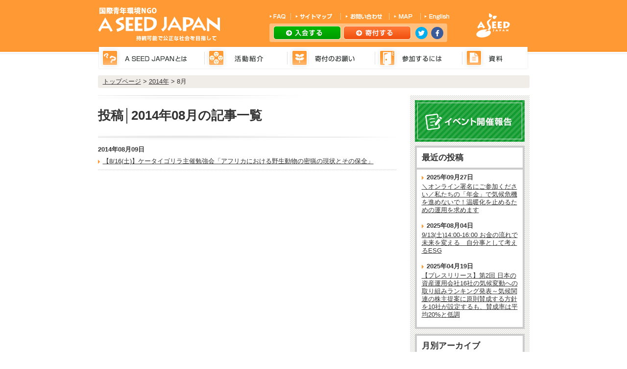

--- FILE ---
content_type: text/html; charset=UTF-8
request_url: https://www.aseed.org/date/2014/08/
body_size: 30558
content:
<!DOCTYPE html PUBLIC "-//W3C//DTD XHTML 1.0 Transitional//EN" "http://www.w3.org/TR/xhtml1/DTD/xhtml1-transitional.dtd">
<html xmlns="http://www.w3.org/1999/xhtml" xml:lang="ja" lang="ja">
<head>

<!-- Google Tag Manager -->
<script>(function(w,d,s,l,i){w[l]=w[l]||[];w[l].push({'gtm.start':
new Date().getTime(),event:'gtm.js'});var f=d.getElementsByTagName(s)[0],
j=d.createElement(s),dl=l!='dataLayer'?'&l='+l:'';j.async=true;j.src=
'https://www.googletagmanager.com/gtm.js?id='+i+dl;f.parentNode.insertBefore(j,f);
})(window,document,'script','dataLayer','GTM-KG3RWHX');</script>
<!-- End Google Tag Manager -->

<meta http-equiv="Content-Type" content="text/html; charset=utf-8" />


<meta name="description" content="A SEED JAPAN(Action for Solidarity, Equality, Environment and Development/青年による環境と開発と協力と平等のための国際行動）は、1991年10月に設立された日本の青年による国際環境NGO（非政府・非営利組織）です。" />
<meta name="keywords" content="A SEED JAPAN,アシードジャパン,国際青年環境NGO,エシカルメタルプロジェクト,STOP水銀輸出プロジェクト,ケータイゴリラ,水源WATCHプロジェクト,エコ貯金プロジェクト,ごみゼロナビゲーション,生物多様性の利用をフェアに！プロジェクト,生物多様性の損失をゼロに！プロジェクト,メディアCSRプロジェクト" />
<meta http-equiv="Content-Style-Type" content="text/css" />
<meta http-equiv="Content-Script-Type" content="text/javascript" />
<meta name="robots" content="noydir" />
<meta name="robots" content="noodp" />
<title>8月, 2014 | 国際青年環境NGO A SEED JAPAN</title>
<link rel="start" href="/" />
<link rel="index" href="/site-map/" />
<link rel="stylesheet" type="text/css" href="https://www.aseed.org/wp/wp-content/themes/aseed/style.css" />
<link rel="stylesheet" type="text/css" href="https://www.aseed.org/wp/wp-content/themes/aseed/css/base.css" />

	<!-- Begin JavaScript dropdown-->
	<link rel="stylesheet" href="https://www.aseed.org/wp/wp-content/themes/aseed/css/dropdown/style.css" type="text/css" media="screen, projection"/>
	<!--[if lte IE 7]>
        <link rel="stylesheet" type="text/css" href="css/dropdown/ie.css" media="screen" />
    <![endif]-->

	<script type="text/javascript" language="javascript" src="https://www.aseed.org/wp/wp-content/themes/aseed/js/dropdown/jquery.dropdownPlain.js"></script>
	<!-- End JavaScript -->




<!-- /wp_head -->
<script type="text/javascript">

  var _gaq = _gaq || [];
  _gaq.push(['_setAccount', 'UA-1705999-1']);
  _gaq.push(['_trackPageview']);

  (function() {
    var ga = document.createElement('script'); ga.type = 'text/javascript'; ga.async = true;
    ga.src = ('https:' == document.location.protocol ? 'https://ssl' : 'http://www') + '.google-analytics.com/ga.js';
    var s = document.getElementsByTagName('script')[0]; s.parentNode.insertBefore(ga, s);
  })();

</script>

<!-- All in One SEO Pack 2.8 by Michael Torbert of Semper Fi Web Design[1276,1317] -->
<meta name="robots" content="noindex,follow" />

<link rel="canonical" href="https://www.aseed.org/date/2014/08/" />
<!-- /all in one seo pack -->
<link rel='dns-prefetch' href='//s.w.org' />
		<script type="text/javascript">
			window._wpemojiSettings = {"baseUrl":"https:\/\/s.w.org\/images\/core\/emoji\/2.4\/72x72\/","ext":".png","svgUrl":"https:\/\/s.w.org\/images\/core\/emoji\/2.4\/svg\/","svgExt":".svg","source":{"concatemoji":"https:\/\/www.aseed.org\/wp\/wp-includes\/js\/wp-emoji-release.min.js?ver=4.9.3"}};
			!function(a,b,c){function d(a,b){var c=String.fromCharCode;l.clearRect(0,0,k.width,k.height),l.fillText(c.apply(this,a),0,0);var d=k.toDataURL();l.clearRect(0,0,k.width,k.height),l.fillText(c.apply(this,b),0,0);var e=k.toDataURL();return d===e}function e(a){var b;if(!l||!l.fillText)return!1;switch(l.textBaseline="top",l.font="600 32px Arial",a){case"flag":return!(b=d([55356,56826,55356,56819],[55356,56826,8203,55356,56819]))&&(b=d([55356,57332,56128,56423,56128,56418,56128,56421,56128,56430,56128,56423,56128,56447],[55356,57332,8203,56128,56423,8203,56128,56418,8203,56128,56421,8203,56128,56430,8203,56128,56423,8203,56128,56447]),!b);case"emoji":return b=d([55357,56692,8205,9792,65039],[55357,56692,8203,9792,65039]),!b}return!1}function f(a){var c=b.createElement("script");c.src=a,c.defer=c.type="text/javascript",b.getElementsByTagName("head")[0].appendChild(c)}var g,h,i,j,k=b.createElement("canvas"),l=k.getContext&&k.getContext("2d");for(j=Array("flag","emoji"),c.supports={everything:!0,everythingExceptFlag:!0},i=0;i<j.length;i++)c.supports[j[i]]=e(j[i]),c.supports.everything=c.supports.everything&&c.supports[j[i]],"flag"!==j[i]&&(c.supports.everythingExceptFlag=c.supports.everythingExceptFlag&&c.supports[j[i]]);c.supports.everythingExceptFlag=c.supports.everythingExceptFlag&&!c.supports.flag,c.DOMReady=!1,c.readyCallback=function(){c.DOMReady=!0},c.supports.everything||(h=function(){c.readyCallback()},b.addEventListener?(b.addEventListener("DOMContentLoaded",h,!1),a.addEventListener("load",h,!1)):(a.attachEvent("onload",h),b.attachEvent("onreadystatechange",function(){"complete"===b.readyState&&c.readyCallback()})),g=c.source||{},g.concatemoji?f(g.concatemoji):g.wpemoji&&g.twemoji&&(f(g.twemoji),f(g.wpemoji)))}(window,document,window._wpemojiSettings);
		</script>
		<style type="text/css">
img.wp-smiley,
img.emoji {
	display: inline !important;
	border: none !important;
	box-shadow: none !important;
	height: 1em !important;
	width: 1em !important;
	margin: 0 .07em !important;
	vertical-align: -0.1em !important;
	background: none !important;
	padding: 0 !important;
}
</style>
<link rel='stylesheet' id='contact-form-7-css'  href='https://www.aseed.org/wp/wp-content/plugins/contact-form-7/includes/css/styles.css?ver=4.9.2' type='text/css' media='all' />
<link rel='stylesheet' id='wp-pagenavi-css'  href='https://www.aseed.org/wp/wp-content/plugins/wp-pagenavi/pagenavi-css.css?ver=2.70' type='text/css' media='all' />
<script type='text/javascript' src='https://www.aseed.org/wp/wp-includes/js/jquery/jquery.js?ver=1.12.4'></script>
<script type='text/javascript' src='https://www.aseed.org/wp/wp-includes/js/jquery/jquery-migrate.min.js?ver=1.4.1'></script>
<link rel='https://api.w.org/' href='https://www.aseed.org/wp-json/' />
<link rel="EditURI" type="application/rsd+xml" title="RSD" href="https://www.aseed.org/wp/xmlrpc.php?rsd" />
<link rel="wlwmanifest" type="application/wlwmanifest+xml" href="https://www.aseed.org/wp/wp-includes/wlwmanifest.xml" /> 
<meta name="generator" content="WordPress 4.9.3" />
<!-- BEGIN: WP Social Bookmarking Light -->
<script type="text/javascript" src="http://connect.facebook.net/ja_JP/all.js#xfbml=1"></script>
<style type="text/css">
div.wp_social_bookmarking_light{border:0 !important;padding:0px 0 20px 0 !important;margin:0 !important;}
div.wp_social_bookmarking_light div{float:left !important;border:0 !important;padding:0 4px 0px 0 !important;margin:0 !important;height:21px !important;text-indent:0 !important;}
div.wp_social_bookmarking_light img{border:0 !important;padding:0;margin:0;vertical-align:top !important;}
.wp_social_bookmarking_light_clear{clear:both !important;}
</style>
<!-- END: WP Social Bookmarking Light -->
</head>
<body class="%e3%80%90816%e5%9c%9f%e3%80%91%e3%82%b1%e3%83%bc%e3%82%bf%e3%82%a4%e3%82%b4%e3%83%aa%e3%83%a9%e4%b8%bb%e5%82%ac%e5%8b%89%e5%bc%b7%e4%bc%9a%e3%80%8c%e3%82%a2%e3%83%95%e3%83%aa%e3%82%ab%e3%81%ab">

<!-- Google Tag Manager (noscript) -->
<noscript><iframe src="https://www.googletagmanager.com/ns.html?id=GTM-KG3RWHX"
height="0" width="0" style="display:none;visibility:hidden"></iframe></noscript>
<!-- End Google Tag Manager (noscript) -->

<div id="wrapper">
<div id="header">
<h1><a href="https://www.aseed.org/" title="国際青年環境NGO A SEED JAPAN"><img src="https://www.aseed.org/wp/wp-content/themes/aseed/img/common/logo.gif" alt="国際青年環境NGO A SEED JAPAN" width="249" height="70" /></a></h1>

<ul id="subnavi" class="clearfix">
    <li><a href="https://www.aseed.org/faq/"><img src="https://www.aseed.org/wp/wp-content/themes/aseed/img/common/subnavi_fax.gif" alt="FAQ" width="43" height="13" /></a></li>
    <li><a href="https://www.aseed.org/site-map/"><img src="https://www.aseed.org/wp/wp-content/themes/aseed/img/common/subnavi_sitemap.gif" alt="サイトマップ" width="102" height="13" /></a></li>
    <li><a href="https://www.aseed.org/contact/"><img src="https://www.aseed.org/wp/wp-content/themes/aseed/img/common/subnavi_contact.gif" alt="お問い合わせ" width="99" height="13" /></a></li>
    <li><a href="https://www.aseed.org/about/map/"><img src="https://www.aseed.org/wp/wp-content/themes/aseed/img/common/subnavi_map.gif" alt="MAP" width="64" height="13" /></a></li>
    <li><a href="https://www.aseed.org/english/"><img src="https://www.aseed.org/wp/wp-content/themes/aseed/img/common/subnavi_en.gif" alt="ENGLISH" width="59" height="13" /></a></li>
</ul>


<ul id="header-btn" class="clearfix">
    <li id="header-btn-nyukai"><a href="https://www.aseed.org/admission/">入会する</a></li>
    <li id="header-btn-kifu"><a href="https://www.aseed.org/donation/">寄付する</a></li>
    <li id="header-btn-twitter"><a href="https://twitter.com/ASJ_PR?ref_src=twsrc%5Etfw&ref_url=http%3A%2F%2Fwww.aseed.org%2Fwptestsite%2F" target="_blank">twitter</a></li>
    <li id="header-btn-facebook"><a href="https://www.facebook.com/aseedjapan/" target="_blank">facebook</a></li>
</ul>

<ul id="navi" class="clearfix">
<li><a href="https://www.aseed.org/about/"><img src="https://www.aseed.org/wp/wp-content/themes/aseed/img/common/navi_about.gif" alt="A SEED JAPANとは" width="217" height="48" /></a>
				<ul class="sub_menu">
        		<li><a href="https://www.aseed.org/about/">A SEED JAPANとは</a></li>
                <li><a href="https://www.aseed.org/about/organization/">組織概要</a></li>
                <li><a href="https://www.aseed.org/about/history/">歴史年表</a></li>
                <li><a href="https://www.aseed.org/about/objective/">年間目標</a></li>
                <li><a href="https://www.aseed.org/about/yakuin/">スタッフ・役員紹介</a></li>
                <li><a href="https://www.aseed.org/about/network/">ネットワーク・賛同一覧</a></li>
                <li><a href="https://www.aseed.org/about/approval/">賛同案件一覧</a></li>
                <li><a href="https://www.aseed.org/about/aisatsu/">事務局長あいさつ</a></li>
                <li><a href="https://www.aseed.org/about/map/">事務所への行き方</a></li>
				</ul>

</li>
<li><a href="https://www.aseed.org/project/"><img src="https://www.aseed.org/wp/wp-content/themes/aseed/img/common/navi_project.gif" alt="活動紹介" width="169" height="48" /></a>
				<ul>
				<li><a href="https://www.aseed.org/project/">活動紹介</a></li>



<!-- カスタム投稿'project'から、チームのタイトルとリンク取得 -->

				<li><a href="http://aseedoffice.strikingly.com/" target="_blank">活動を支える事務局</a></li>
				<li><a href="https://www.aseed.org/past/">過去のプロジェクト</a></li>

<!-- /カスタム投稿'project'から、チームのタイトルとリンク取得 -->



				</ul>
</li>
<li><a href="https://www.aseed.org/donation/"><img src="https://www.aseed.org/wp/wp-content/themes/aseed/img/common/navi_donation.gif" alt="寄付のお願い" width="179" height="48" /></a>
				<ul>
				<li><a href="https://www.aseed.org/donation/">寄付のご案内</a></li>
				<li><a href="https://www.aseed.org/donation/">個人寄付のお願い</a></li>
				<li><a href="https://www.aseed.org/donation/houjin/">法人寄付のお願い</a></li>
				</ul>
</li>
<li><a href="https://www.aseed.org/recruitment/"><img src="https://www.aseed.org/wp/wp-content/themes/aseed/img/common/navi_sanka.gif" alt="参加するには" width="178" height="48" /></a>
				<ul>
				<li><a href="https://www.aseed.org/mailma/">メールマガジン登録</a></li>
				<li><a href="https://www.aseed.org/event_list/">イベントへの参加</a></li>
				<li><a href="https://www.aseed.org/recruitment/">ボランティア・インターン</a></li>
				<li><a href="https://www.aseed.org/recruitment/what_like/">オリエンテーション（団体説明会）</a></li>
				<li><a href="https://www.aseed.org/admission/">入会・サポーター登録</a></li>
				<li><a href="http://www.aseed.org/2017/02/5202/">スタッフ募集</a></li>
				</ul>
</li>
<li><a href="https://www.aseed.org/media/"><img src="https://www.aseed.org/wp/wp-content/themes/aseed/img/common/navi_shiryou.gif" alt="資料" width="136" height="48" /></a>
				<ul>
				<li><a href="https://www.aseed.org/media/">メディア掲載</a></li>
				<li><a href="https://www.aseed.org/knowhow/">活動ノウハウ集</a></li>
				</ul>
</li>
</ul>

<p id="logo2"><img src="https://www.aseed.org/wp/wp-content/themes/aseed/img/common/logo2.gif" alt="国際青年環境NGO A SEED JAPAN" width="69" height="50" /></p>
<!-- /header --></div>
<div id="container" class="pageinfo clearfix">
<!-- パンくずリスト -->
<div class="breadcrumbs" xmlns:v="http://rdf.data-vocabulary.org/#">
<!-- Breadcrumb NavXT 6.0.4 -->
<span property="itemListElement" typeof="ListItem"><a property="item" typeof="WebPage" title="国際青年環境NGO A SEED JAPANへ移動" href="https://www.aseed.org" class="home"><span property="name">トップページ</span></a><meta property="position" content="1"></span> &gt; <span property="itemListElement" typeof="ListItem"><a property="item" typeof="WebPage" title="2014年のアーカイブへ移動" href="https://www.aseed.org/date/2014/" class="archive date-year"><span property="name">2014年</span></a><meta property="position" content="2"></span> &gt; <span property="itemListElement" typeof="ListItem"><span property="name">8月</span><meta property="position" content="3"></span></div>

<div id="contents">
<div id="bgh2">
<h2>
投稿│2014年08月の記事一覧

</h2>
</div>
<ul id="newslist">
<li>2014年08月09日<a href="https://www.aseed.org/2014/08/2849/">【8/16(土)】ケータイゴリラ主催勉強会「アフリカにおける野生動物の密猟の現状とその保全」</a></li>
</ul>

<div class="navigation">
    <!-- pagination -->
<div class="pagination">
	</div>
<!-- /pagination --></div>


</div><!-- /contents -->
	

<div id="sidebar">
<a href="https://www.aseed.org/report" style="display: block;margin-bottom: 8px;"><img src="https://www.aseed.org/wp/wp-content/themes/aseed/img/common/bn_report.gif" alt="イベント開催報告" width="224" height="85" /></a>
<div class="catlist">
<p>最近の投稿</p>
<dl>
<dt>2025年09月27日</dt>
<dd><a href="https://www.aseed.org/2025/09/8741/">＼オンライン署名にご参加ください／私たちの「年金」で気候危機を進めないで！温暖化を止めるための運用を求めます</a></dd>
<dt>2025年08月04日</dt>
<dd><a href="https://www.aseed.org/2025/08/8725/">9/13(土)14:00-16:00 お金の流れで未来を変える　自分事として考えるESG</a></dd>
<dt>2025年04月19日</dt>
<dd><a href="https://www.aseed.org/2025/04/8694/">【プレスリリース】第2回 日本の資産運用会社16社の気候変動への取り組みランキング発表～気候関連の株主提案に原則賛成する方針を10社が設定するも、賛成率は平均20%と低調</a></dd>
</dl>
</div><!--catlist-->


<div class="catlist">
<p>月別アーカイブ</p>
<ul>
	<li><a href='https://www.aseed.org/date/2025/09/'>2025年9月</a></li>
	<li><a href='https://www.aseed.org/date/2025/08/'>2025年8月</a></li>
	<li><a href='https://www.aseed.org/date/2025/04/'>2025年4月</a></li>
	<li><a href='https://www.aseed.org/date/2024/06/'>2024年6月</a></li>
	<li><a href='https://www.aseed.org/date/2024/03/'>2024年3月</a></li>
	<li><a href='https://www.aseed.org/date/2023/11/'>2023年11月</a></li>
	<li><a href='https://www.aseed.org/date/2023/09/'>2023年9月</a></li>
	<li><a href='https://www.aseed.org/date/2023/07/'>2023年7月</a></li>
	<li><a href='https://www.aseed.org/date/2023/04/'>2023年4月</a></li>
	<li><a href='https://www.aseed.org/date/2023/03/'>2023年3月</a></li>
	<li><a href='https://www.aseed.org/date/2023/02/'>2023年2月</a></li>
	<li><a href='https://www.aseed.org/date/2022/12/'>2022年12月</a></li>
	<li><a href='https://www.aseed.org/date/2022/11/'>2022年11月</a></li>
	<li><a href='https://www.aseed.org/date/2022/10/'>2022年10月</a></li>
	<li><a href='https://www.aseed.org/date/2022/08/'>2022年8月</a></li>
	<li><a href='https://www.aseed.org/date/2022/07/'>2022年7月</a></li>
	<li><a href='https://www.aseed.org/date/2022/05/'>2022年5月</a></li>
	<li><a href='https://www.aseed.org/date/2022/03/'>2022年3月</a></li>
	<li><a href='https://www.aseed.org/date/2022/01/'>2022年1月</a></li>
	<li><a href='https://www.aseed.org/date/2021/10/'>2021年10月</a></li>
	<li><a href='https://www.aseed.org/date/2021/08/'>2021年8月</a></li>
	<li><a href='https://www.aseed.org/date/2021/07/'>2021年7月</a></li>
	<li><a href='https://www.aseed.org/date/2021/05/'>2021年5月</a></li>
	<li><a href='https://www.aseed.org/date/2021/03/'>2021年3月</a></li>
	<li><a href='https://www.aseed.org/date/2021/01/'>2021年1月</a></li>
	<li><a href='https://www.aseed.org/date/2020/12/'>2020年12月</a></li>
	<li><a href='https://www.aseed.org/date/2020/05/'>2020年5月</a></li>
	<li><a href='https://www.aseed.org/date/2020/04/'>2020年4月</a></li>
	<li><a href='https://www.aseed.org/date/2020/03/'>2020年3月</a></li>
	<li><a href='https://www.aseed.org/date/2020/01/'>2020年1月</a></li>
	<li><a href='https://www.aseed.org/date/2019/12/'>2019年12月</a></li>
	<li><a href='https://www.aseed.org/date/2019/11/'>2019年11月</a></li>
	<li><a href='https://www.aseed.org/date/2019/10/'>2019年10月</a></li>
	<li><a href='https://www.aseed.org/date/2019/08/'>2019年8月</a></li>
	<li><a href='https://www.aseed.org/date/2019/07/'>2019年7月</a></li>
	<li><a href='https://www.aseed.org/date/2019/06/'>2019年6月</a></li>
	<li><a href='https://www.aseed.org/date/2019/04/'>2019年4月</a></li>
	<li><a href='https://www.aseed.org/date/2018/10/'>2018年10月</a></li>
	<li><a href='https://www.aseed.org/date/2018/09/'>2018年9月</a></li>
	<li><a href='https://www.aseed.org/date/2018/08/'>2018年8月</a></li>
	<li><a href='https://www.aseed.org/date/2018/07/'>2018年7月</a></li>
	<li><a href='https://www.aseed.org/date/2018/06/'>2018年6月</a></li>
	<li><a href='https://www.aseed.org/date/2018/04/'>2018年4月</a></li>
	<li><a href='https://www.aseed.org/date/2018/03/'>2018年3月</a></li>
	<li><a href='https://www.aseed.org/date/2018/01/'>2018年1月</a></li>
	<li><a href='https://www.aseed.org/date/2017/12/'>2017年12月</a></li>
	<li><a href='https://www.aseed.org/date/2017/09/'>2017年9月</a></li>
	<li><a href='https://www.aseed.org/date/2017/05/'>2017年5月</a></li>
	<li><a href='https://www.aseed.org/date/2017/04/'>2017年4月</a></li>
	<li><a href='https://www.aseed.org/date/2017/03/'>2017年3月</a></li>
	<li><a href='https://www.aseed.org/date/2017/02/'>2017年2月</a></li>
	<li><a href='https://www.aseed.org/date/2017/01/'>2017年1月</a></li>
	<li><a href='https://www.aseed.org/date/2016/12/'>2016年12月</a></li>
	<li><a href='https://www.aseed.org/date/2016/10/'>2016年10月</a></li>
	<li><a href='https://www.aseed.org/date/2016/09/'>2016年9月</a></li>
	<li><a href='https://www.aseed.org/date/2016/08/'>2016年8月</a></li>
	<li><a href='https://www.aseed.org/date/2016/06/'>2016年6月</a></li>
	<li><a href='https://www.aseed.org/date/2016/04/'>2016年4月</a></li>
	<li><a href='https://www.aseed.org/date/2016/03/'>2016年3月</a></li>
	<li><a href='https://www.aseed.org/date/2016/02/'>2016年2月</a></li>
	<li><a href='https://www.aseed.org/date/2016/01/'>2016年1月</a></li>
	<li><a href='https://www.aseed.org/date/2015/12/'>2015年12月</a></li>
	<li><a href='https://www.aseed.org/date/2015/11/'>2015年11月</a></li>
	<li><a href='https://www.aseed.org/date/2015/10/'>2015年10月</a></li>
	<li><a href='https://www.aseed.org/date/2015/09/'>2015年9月</a></li>
	<li><a href='https://www.aseed.org/date/2015/08/'>2015年8月</a></li>
	<li><a href='https://www.aseed.org/date/2015/07/'>2015年7月</a></li>
	<li><a href='https://www.aseed.org/date/2015/06/'>2015年6月</a></li>
	<li><a href='https://www.aseed.org/date/2015/05/'>2015年5月</a></li>
	<li><a href='https://www.aseed.org/date/2015/04/'>2015年4月</a></li>
	<li><a href='https://www.aseed.org/date/2015/03/'>2015年3月</a></li>
	<li><a href='https://www.aseed.org/date/2015/02/'>2015年2月</a></li>
	<li><a href='https://www.aseed.org/date/2015/01/'>2015年1月</a></li>
	<li><a href='https://www.aseed.org/date/2014/12/'>2014年12月</a></li>
	<li><a href='https://www.aseed.org/date/2014/11/'>2014年11月</a></li>
	<li><a href='https://www.aseed.org/date/2014/10/'>2014年10月</a></li>
	<li><a href='https://www.aseed.org/date/2014/09/'>2014年9月</a></li>
	<li><a href='https://www.aseed.org/date/2014/08/'>2014年8月</a></li>
	<li><a href='https://www.aseed.org/date/2014/07/'>2014年7月</a></li>
	<li><a href='https://www.aseed.org/date/2014/06/'>2014年6月</a></li>
	<li><a href='https://www.aseed.org/date/2014/05/'>2014年5月</a></li>
	<li><a href='https://www.aseed.org/date/2014/04/'>2014年4月</a></li>
	<li><a href='https://www.aseed.org/date/2014/03/'>2014年3月</a></li>
	<li><a href='https://www.aseed.org/date/2014/02/'>2014年2月</a></li>
	<li><a href='https://www.aseed.org/date/2014/01/'>2014年1月</a></li>
	<li><a href='https://www.aseed.org/date/2013/12/'>2013年12月</a></li>
	<li><a href='https://www.aseed.org/date/2013/11/'>2013年11月</a></li>
	<li><a href='https://www.aseed.org/date/2013/10/'>2013年10月</a></li>
	<li><a href='https://www.aseed.org/date/2013/09/'>2013年9月</a></li>
	<li><a href='https://www.aseed.org/date/2013/08/'>2013年8月</a></li>
	<li><a href='https://www.aseed.org/date/2013/04/'>2013年4月</a></li>
	<li><a href='https://www.aseed.org/date/2013/03/'>2013年3月</a></li>
	<li><a href='https://www.aseed.org/date/2013/02/'>2013年2月</a></li>
	<li><a href='https://www.aseed.org/date/2012/12/'>2012年12月</a></li>
	<li><a href='https://www.aseed.org/date/2012/11/'>2012年11月</a></li>
	<li><a href='https://www.aseed.org/date/2012/08/'>2012年8月</a></li>
	<li><a href='https://www.aseed.org/date/2012/06/'>2012年6月</a></li>
	<li><a href='https://www.aseed.org/date/2012/05/'>2012年5月</a></li>
	<li><a href='https://www.aseed.org/date/2012/04/'>2012年4月</a></li>
	<li><a href='https://www.aseed.org/date/2012/03/'>2012年3月</a></li>
	<li><a href='https://www.aseed.org/date/2012/02/'>2012年2月</a></li>
	<li><a href='https://www.aseed.org/date/2012/01/'>2012年1月</a></li>
	<li><a href='https://www.aseed.org/date/2011/12/'>2011年12月</a></li>
</ul>
</div><!--catlist-->


<!--sidebar--></div>

<!--container--></div>
<!--wrapper--></div>


<div id="footer">

<div class="inner">
<p id="pagetop"><a href="#wrapper"><img src="https://www.aseed.org/wp/wp-content/themes/aseed/img/common/pagetop.gif" alt="ページの先頭へ戻る" width="116" height="38" /></a></p>






<div class="pagelist clearfix">
    <div class="pagelist-inner">
        <ul>
            <li><a href="https://www.aseed.org/about/">A SEED JAPANとは</a></li>
            <li><a href="https://www.aseed.org/about/organization/">組織概要</a></li>
            <li><a href="https://www.aseed.org/about/history/">歴史年表</a></li>
            <li><a href="https://www.aseed.org/about/objective/">年間目標</a></li>
            <li><a href="https://www.aseed.org/about/yakuin/">スタッフ・役員紹介</a></li>
            <li><a href="https://www.aseed.org/about/network/">ネットワーク・賛同一覧</a></li>
            <li><a href="https://www.aseed.org/about/aisatsu/">事務局長あいさつ</a></li>
            <li><a href="https://www.aseed.org/about/map/">事務所への行き方</a></li>
        </ul>
    <!-- pagelist-inner --></div>
    
    <div class="pagelist-inner">
        <ul>
            <li><a href="https://www.aseed.org/project/">活動紹介</a></li>
            <li><a href="https://site-7458322-116-1802.mystrikingly.com/" target="_blank">ESGウォッチプロジェクト</a></li>
            <li><a href="http://aseedoffice.strikingly.com/" target="_blank">活動を支える事務局</a></li>
            <li><a href="https://www.aseed.org/past/">過去のプロジェクト</a></li>
        </ul>
    <!-- pagelist-inner --></div>

    <div class="pagelist-inner">
        <ul>
            <li><a href="https://www.aseed.org/donation/">寄付のお願い</a></li>
            <li><a href="https://www.aseed.org/donation/">個人寄付のお願い</a></li>
            <li><a href="https://www.aseed.org/donation/houjin/">法人寄付のお願い</a></li>
        </ul>

        <ul>
            <li><a href="https://www.aseed.org/recruitment/">参加するには</a></li>
            <li><a href="https://www.aseed.org/mailma/">メールマガジン登録</a></li>
            <li><a href="https://www.aseed.org/category/event/">イベントへの参加</a></li>
            <li><a href="https://www.aseed.org/recruitment/">ボランティア・インターン</a></li>
            <li><a href="https://www.aseed.org/recruitment/what_like/">オリエンテーション（団体説明会）</a></li>
            <li><a href="https://www.aseed.org/admission/">入会・サポーター登録</a></li>
            <li><a href="http://www.aseed.org/2017/02/5202/">スタッフ募集</a></li>
        </ul>
    <!-- pagelist-inner --></div>
    
    <div class="pagelist-inner">
        <ul>
            <li><a href="https://www.aseed.org/media/">資料</a></li>
            <li><a href="https://www.aseed.org/media/">メディア掲載</a></li>
            <li><a href="http://www.aseed.org/shop/">製作物</a></li>
            <li><a href="https://www.aseed.org/knowhow/">活動ノウハウ集</a></li>
        </ul>
        
        <ul>
            <li>その他</li>
            <li><a href="https://www.aseed.org/faq/">FAQ</a></li>
            <li><a href="https://www.aseed.org/contact/">お問い合わせ</a></li>
            <li><a href="https://www.aseed.org/sitemap/">サイトマップ</a></li>
            <li><a href="https://www.aseed.org/english/">English</a></li>
            <li><a href="https://www.aseed.org/link/">リンク</a></li>
            <li><a href="https://www.aseed.org/training/">講師派遣</a></li>
        </ul>
    <!-- pagelist-inner --></div>
<!--pagelist--></div>

<!--inner--></div>
<!--footer--></div>

<div id="copyright">
    <div id="copyright-inner" class="clearfix">
        <ul class="leftbox clearfix">
        <li><a href="https://www.aseed.org/privacy/"><img src="https://www.aseed.org/wp/wp-content/themes/aseed/img/common/subnavi_privacy.gif" alt="プライバシーポリシー" width="113" height="10" /></a></li>
        <li><a href="https://www.aseed.org/attension/"><img src="https://www.aseed.org/wp/wp-content/themes/aseed/img/common/subnavi_attention.gif" alt="サイトに関する注意事項" width="124" height="10" /></a></li>
        </ul>
        <p class="rightbox"><img src="https://www.aseed.org/wp/wp-content/themes/aseed/img/common/subnavi_copyright.gif" alt="Copyright (C) 2012 A SEED JAPAN All rights reserved." width="323" height="10" /></p>
    <!--copyright-inner--></div>
<!--copyright--></div>


<!-- slider-pro-master -->
<link rel="stylesheet" type="text/css" href="https://www.aseed.org/wp/wp-content/themes/aseed/js/slider-pro-master/slider-pro.css" media="screen"/>
<link rel="stylesheet" type="text/css" href="https://www.aseed.org/wp/wp-content/themes/aseed/js/slider-pro-master/examples.css" media="screen"/>

<script type="text/javascript" src="https://www.aseed.org/wp/wp-content/themes/aseed/js/slider-pro-master/jquery-1.11.0.min.js"></script>
<script type="text/javascript" src="https://www.aseed.org/wp/wp-content/themes/aseed/js/slider-pro-master/jquery.sliderPro.min.js"></script>

<script type="text/javascript">
	$( document ).ready(function( $ ) {
		$( '#example5' ).sliderPro({
			width: 471,
			height: 330,
			orientation: 'vertical',
			loop: false,
			arrows: true,
			buttons: false,
			thumbnailsPosition: 'right',
			thumbnailPointer: true,
			thumbnailWidth: 397
		});
	});
</script>

<!-- slider-pro-master -->


<!-- BEGIN: WP Social Bookmarking Light -->
<!-- END: WP Social Bookmarking Light -->
<script type='text/javascript'>
/* <![CDATA[ */
var wpcf7 = {"apiSettings":{"root":"https:\/\/www.aseed.org\/wp-json\/contact-form-7\/v1","namespace":"contact-form-7\/v1"},"recaptcha":{"messages":{"empty":"\u3042\u306a\u305f\u304c\u30ed\u30dc\u30c3\u30c8\u3067\u306f\u306a\u3044\u3053\u3068\u3092\u8a3c\u660e\u3057\u3066\u304f\u3060\u3055\u3044\u3002"}}};
/* ]]> */
</script>
<script type='text/javascript' src='https://www.aseed.org/wp/wp-content/plugins/contact-form-7/includes/js/scripts.js?ver=4.9.2'></script>
<script type='text/javascript' src='https://www.aseed.org/wp/wp-includes/js/wp-embed.min.js?ver=4.9.3'></script>
</body>
</html>

--- FILE ---
content_type: text/css
request_url: https://www.aseed.org/wp/wp-content/themes/aseed/style.css
body_size: 135
content:
/*
Theme Name: A SEED JAPAN
Theme URI: 
Description:  Theme for A SEED JAPAN
Version: 1.0.0
Author: A SEED JAPAN
Author URI: http://www.aseed.org/


@import url('css/base.css');
@import url('css/cnt.css');

--- FILE ---
content_type: text/css
request_url: https://www.aseed.org/wp/wp-content/themes/aseed/css/base.css
body_size: 6083
content:
@charset "UTF-8";
@import "cnt.css";

/*各タグのデフォルト設定*/

*{
	margin:0;
	padding:0;
	font-size:100%;
	text-decoration:none;
	font-style:normal;
	list-style-type:none;
	line-height:130%;
}

body{
font-size:80%;
font-family:
    'Lucida Grande',
    Verdana,
    'ヒラギノ角ゴ Pro W3',
    'Hiragino Kaku Gothic Pro',
    Osaka,
    'ＭＳ Ｐゴシック',
    sans-serif;
background:url(../img/common/bg_body.gif) left top repeat-x;
text-align:center;
color:#333;
}

table{
border-collapse:collapse;
width:100%;
text-align:left;
}

table th,
table td{
vertical-align:top;
text-align:left;
}

img{
border:0;
}

a{
text-decoration:underline;;
}

a:link,
a:hover,
a:active,
a:visited{
color:#333;
background-color:inherit;
}


input.radio,
input.checkbox{
margin:5px 0 0 5px;
vertical-align:middle;
}

select{
vertical-align:middle;
margin:0 3px;
}

label{
vertical-align:-3px;
}

ul li img{
vertical-align:bottom;
}

ol{
margin:0 0 1em 2em;
}


/*共通のclass指定*/

.clearfix:after {
content: ".";
display: block;
height: 0;
clear: both;
visibility: hidden;
}
.clearfix {display: inline-table;}
/* Hides from IE-mac \*/
* html .clearfix {height: 1%;}
*+html .clearfix {min-height: 1%;}
.clearfix {display: block;}
/* End hide from IE-mac */

.clear{
clear:both;
}

.righting{
text-align:right;
}

.centering{
text-align:center;
}

.leftbox{
float:left;
}

.rightbox{
float:right;
}

.fontsmall{
font-size:80%;
}

.fontbig{
font-size:120%;
}

.red{
color:#c00;
background-color:inherit;
}

.bold{
font-weight:bold;
}

input.radio{
margin-right:3px;
}

textarea {
font-size: 120%;
}
* html input.radio{
margin-right:0px;
}

.linkblue a:link,
.linkblue a:hover,
.linkblue a:active,
.linkblue a:visited{
color:#0851d8;
background-color:inherit;
text-decoration:underline;
}

.orangebtn a{
text-decoration:none;
color:#fff;border:1px solid #FF7B00;
background-color:#FF9933;
text-align:center;
padding:4px 10px;
color:#fff;
width:300px;
display:block;
font-weight:bold;
border-radius:4px;
}

.orangebtn a:hover{
background-color:#FF6100;
}

p.pagetop{
text-align:center;
}

#wrapper{
width:881px;
margin:0 auto 50px;
text-align:left;
}

#header{
position:relative;
padding-top:14px;
height:140px;
z-index: 100;/* tomoki */
}

*html #header{
height:150px;
}

#logo2 {
position:absolute;
right:40px;
top:27px;
}

#header ul#subnavi{
position:absolute;
left:350px;
top:27px;
}

#header ul#subnavi li{
float:left;
}

#header ul#subnavi li img{
vertical-align:top;
}

#header-btn {
position:absolute;
left:350px;
top:48px;
background: rgba(255,255,255,0.370);
border-radius: 4px;
padding: 5px 8px;
}

#header-btn li {
	float: left;
}
#header-btn a {
	display: block;
	text-indent: -9999px;
}
#header-btn-nyukai a {
	background: url(../img/common/btn_header.png) 0 center no-repeat;
	width: 138px;
	height: 28px;
	margin-right: 5px;
}
#header-btn-kifu a {
	background: url(../img/common/btn_header.png) -143px 0 no-repeat;
	width: 138px;
	height: 28px;
	margin-right: 9px;
}
#header-btn-twitter a {
	background: url(../img/common/btn_header.png) -290px 0 no-repeat;
	width: 25px;
	height: 28px;
	margin-right: 7px;
}
#header-btn-facebook a {
	background: url(../img/common/btn_header.png) -322px 0 no-repeat;
	width: 25px;
	height: 28px;
}


#header ul#navi{
position:absolute;
left:0px;
top:94px;
height:48px;
}

#footer{
	background-color: #ff9b35;
}

#footer .inner{
width:881px;
margin:0 auto;
text-align:left;
	background-color: #ff9b35;
}

#pagetop{
text-align:right;
}
#pagetop img{
	margin-top: -29px;
}
.pagelist{
padding: 20px 0 15px 0 ;
display: flex;
flex-direction: row;
}
.pagelist-inner {
	margin-right: 40px;
}
.pagelist-inner:nth-of-type(1) {
	width: 215px;
}
.pagelist-inner:nth-of-type(2) {
	width: 285px;
}
.pagelist-inner:nth-of-type(3) {
	width: 215px;
}
.pagelist-inner:nth-of-type(4) {
	width: 215px;
	margin-right: 0;
}
.pagelist ul {
	margin-bottom: 20px;
}
.pagelist ul li{
	margin-bottom: 10px;
	text-indent: -1.2em;
	padding-left: 1em;
}
.pagelist ul li:before {
	content:">";
	margin-right: 0.5em;
	font-size: 10px;
	vertical-align: top;
}
.pagelist ul li:first-child:before {
	content:"";
}

.pagelist ul li:first-child{
	font-weight: bold;
	margin-left: -5px;
}
/*.pagelist-inner:nth-of-type(4) ul:last-child li:first-child{
	font-weight: normal;
}*/

#copyright-inner {
	width:881px;
	margin: 0 auto;
	padding: 20px 0 0;
}
#copyright ul li{
	float:left;
	margin-right:10px;
}
#copyright img{
	vertical-align:top;
}

/****************************************

	pankuzu  breadcrumbs

*****************************************/
ul#pankuzu {
	-moz-border-radius: 3px;
	-webkit-border-radius: 3px;
	border-radius: 3px;
background-color:#f0ede8;
padding:5px 10px;
margin-bottom:15px;
}

ul#pankuzu li{
float:left;
padding:0 5px;
}

.breadcrumbs {
	-moz-border-radius: 3px;
	-webkit-border-radius: 3px;
	border-radius: 3px;
background-color:#f0ede8;
padding:5px 10px;
margin-bottom:15px;
}
/****************************************

	wp-pagenavi

*****************************************/
/****************************************

page-numbers

*****************************************/
.page-numbers {
	border: 1px solid #f7983d;
	padding: 0.3rem 0.5rem;
	display: inline-block;
	text-decoration: none!important;
}
.page-numbers:hover {
	background-color: #f7983d;
	color: #fff;
}
.page-numbers:first-child:hover,
.page-numbers:last-child:hover {
	background-color: #fff;
	color: #333;
}
.page-numbers.current {
	background-color: #f7983d;
	color: #fff;
}
.prev.page-numbers,
.next.page-numbers {
	border: none;
}
.prev.page-numbers { padding: 4px 9px 0 0; }
.next.page-numbers { padding: 4px 0 0 9px; }



@charset "Shift_JIS";

@media print{
* html body {
zoom: 80%;
}
* html #box {
width:801px;
}
}

--- FILE ---
content_type: text/css
request_url: https://www.aseed.org/wp/wp-content/themes/aseed/css/dropdown/style.css
body_size: 1185
content:


/* 
	LEVEL ONE
*/
ul#navi                         { position: relative;}
ul#navi li                      { font-weight: bold; float: left; zoom: 1; background: #ccc; }
ul#navi a:hover		            { color: #000; }
ul#navi li a                    { display: block;text-decoration:none;
	 								  color: #222; }
ul#navi li:last-child a         { border-right: none; } /* Doesn't work in IE */
ul#navi li.hover,
ul#navi li:hover                { background: #ffd2a5; color: black; position: relative; }
ul#navi li.hover a              { color: black; }


/* 
	LEVEL TWO
*/





ul#navi ul 						{ width: 200px; visibility: hidden; position: absolute; top: 100%; left: 5px; z-index:100; }
ul#navi ul li 					{ font-weight: normal; background: #f6f6f6; color: #000; 
									  border-bottom: 1px solid #ccc; float: none; padding-left:7px; width: 250px; }
									  
                                    /* IE 6 & 7 Needs Inline Block */
ul#navi ul li a					{ border-right: none; width: 97%; display: inline-block;background:url(../../img/common/ic_or_sankaku.png) left 10px no-repeat;padding:8px 0 8px 10px; } 


/* 
	LEVEL THREE
*/
ul#navi ul ul 					{ left: 100%; top: 0; }
ul#navi li:hover > ul 			{ visibility: visible; }



--- FILE ---
content_type: text/css
request_url: https://www.aseed.org/wp/wp-content/themes/aseed/js/slider-pro-master/slider-pro.css
body_size: 17017
content:
/*!
*  - v1.3
* Homepage: http://bqworks.com/slider-pro/
* Author: bqworks
* Author URL: http://bqworks.com/
*/
/* Core
--------------------------------------------------*/
.slider-pro {
	position: relative;
	-moz-box-sizing: content-box;
	box-sizing: content-box;
	margin-bottom: 25px;
	padding: 7px;
	border: 1px solid #e8e7e7;
}

.sp-slides-container {
	position: relative;
}

.sp-mask {
	position: relative;
	overflow: hidden;
}

.sp-slides {
	position: relative;
	-webkit-backface-visibility: hidden;
	-webkit-perspective: 1000;
}

.sp-slide {
	position: absolute;
}

.sp-image-container {
	overflow: hidden;
}

.sp-image {
	position: relative;
	display: block;
	border: none;
}

.sp-no-js {
	overflow: hidden;
	max-width: 100%;
}

/* Thumbnails
--------------------------------------------------*/
.sp-thumbnails-container {
	position: relative;
	overflow: hidden;
	direction: ltr;
}

.sp-top-thumbnails,
.sp-bottom-thumbnails  {
	left: 0;
	margin: 0 auto;
}

.sp-top-thumbnails {
	position: absolute;
	top: 0;
	margin-bottom: 4px;
}

.sp-bottom-thumbnails {
	margin-top: 4px;
}

.sp-left-thumbnails,
.sp-right-thumbnails {
	position: absolute;
	top: 0;
}

.sp-right-thumbnails {
	right: 0;
	margin-left: 4px;
}

.sp-left-thumbnails {
	left: 0;
	margin-right: 4px;
}

.sp-thumbnails {
	position: relative;
}

.sp-thumbnail {
    border: none;
}

.sp-thumbnail-container {
	position: relative;
	display: block;
	overflow: hidden;
	float: left;
	-moz-box-sizing: border-box;
	box-sizing: border-box;
}

.sp-rtl .sp-thumbnail-container {
	float: right;
}

/* Horizontal thumbnails
------------------------*/
.sp-top-thumbnails .sp-thumbnail-container,
.sp-bottom-thumbnails .sp-thumbnail-container {
	margin-left: 2px;
	margin-right: 2px;
}

.sp-top-thumbnails .sp-thumbnail-container:first-child,
.sp-bottom-thumbnails .sp-thumbnail-container:first-child {
	margin-left: 0;
}

.sp-top-thumbnails .sp-thumbnail-container:last-child,
.sp-bottom-thumbnails .sp-thumbnail-container:last-child {
	margin-right: 0;
}

/* Vertical thumbnails 
----------------------*/
.sp-left-thumbnails .sp-thumbnail-container,
.sp-right-thumbnails .sp-thumbnail-container {
	margin-top: 2px;
	margin-bottom: 2px;
}

.sp-left-thumbnails .sp-thumbnail-container:first-child,
.sp-right-thumbnails .sp-thumbnail-container:first-child {
	margin-top: 0;
}

.sp-left-thumbnails .sp-thumbnail-container:last-child,
.sp-right-thumbnails .sp-thumbnail-container:last-child {
	margin-bottom: 0;
}

/* Right thumbnails with pointer
--------------------------------*/
.sp-right-thumbnails.sp-has-pointer {
	margin-left: -13px;
}

.sp-right-thumbnails.sp-has-pointer .sp-thumbnail {
	position: absolute;
	left: 18px;
	margin-left: 0 !important;
}

.sp-right-thumbnails.sp-has-pointer .sp-selected-thumbnail:before {
	content: '';
	position: absolute;
	height: 100%;
	border-left: 5px solid #F4651F;
	left: 0;
	top: 0;
	margin-left: 13px;
}

.sp-right-thumbnails.sp-has-pointer .sp-selected-thumbnail:after {
	content: '';
	position: absolute;
	width: 0;
	height: 0;
	left: 0;
	top: 50%;
	margin-top: -8px;
	border-right: 13px solid #F4651F;
	border-top: 8px solid transparent;
	border-bottom: 8px solid transparent;
}

/* Left thumbnails with pointer
-------------------------------*/
.sp-left-thumbnails.sp-has-pointer {
	margin-right: -13px;
}

.sp-left-thumbnails.sp-has-pointer .sp-thumbnail {
	position: absolute;
	right: 18px;
}

.sp-left-thumbnails.sp-has-pointer .sp-selected-thumbnail:before {
	content: '';
	position: absolute;
	height: 100%;
	border-left: 5px solid #F4651F;
	right: 0;
	top: 0;
	margin-right: 13px;
}

.sp-left-thumbnails.sp-has-pointer .sp-selected-thumbnail:after {
	content: '';
	position: absolute;
	width: 0;
	height: 0;
	right: 0;
	top: 50%;
	margin-top: -8px;
	border-left: 13px solid #F4651F;
	border-top: 8px solid transparent;
	border-bottom: 8px solid transparent;
}

/* Bottom thumbnails with pointer
---------------------------------*/
.sp-bottom-thumbnails.sp-has-pointer {
	margin-top: -13px;
}

.sp-bottom-thumbnails.sp-has-pointer .sp-thumbnail {
	position: absolute;
	top: 18px;
	margin-top: 0 !important;
}

.sp-bottom-thumbnails.sp-has-pointer .sp-selected-thumbnail:before {
	content: '';
	position: absolute;
	width: 100%;
	border-bottom: 5px solid #F4651F;
	top: 0;
	margin-top: 13px;
}

.sp-bottom-thumbnails.sp-has-pointer .sp-selected-thumbnail:after {
	content: '';
	position: absolute;
	width: 0;
	height: 0;
	left: 50%;
	top: 0;
	margin-left: -8px;
	border-bottom: 13px solid #F4651F;
	border-left: 8px solid transparent;
	border-right: 8px solid transparent;
}

/* Top thumbnails with pointer
------------------------------*/
.sp-top-thumbnails.sp-has-pointer {
	margin-bottom: -13px;
}

.sp-top-thumbnails.sp-has-pointer .sp-thumbnail {
	position: absolute;
	bottom: 18px;
}

.sp-top-thumbnails.sp-has-pointer .sp-selected-thumbnail:before {
	content: '';
	position: absolute;
	width: 100%;
	border-bottom: 5px solid #F4651F;
	bottom: 0;
	margin-bottom: 13px;
}

.sp-top-thumbnails.sp-has-pointer .sp-selected-thumbnail:after {
	content: '';
	position: absolute;
	width: 0;
	height: 0;
	left: 50%;
	bottom: 0;
	margin-left: -8px;
	border-top: 13px solid #F4651F;
	border-left: 8px solid transparent;
	border-right: 8px solid transparent;
}

/* Layers
--------------------------------------------------*/
.sp-layer {
	position: absolute;
	margin: 0;
	box-sizing: border-box;
	-moz-box-sizing: border-box;
	-webkit-box-sizing: border-box;
	-webkit-font-smoothing: subpixel-antialiased;
	-webkit-backface-visibility: hidden;
}

.sp-black {
	color: #FFF;
	background: rgb(0, 0, 0);
	background: rgba(0, 0, 0, 0.7);
}

.sp-white {
	color: #000;
	background: rgb(255, 255, 255);
	background: rgba(255, 255, 255, 0.7);
}

.sp-rounded {
	border-radius: 10px;
}

.sp-padding {
	padding: 10px;
}

/* Touch Swipe
--------------------------------------------------*/
.sp-grab {
	cursor: url(images/openhand.cur), move;
}

.sp-grabbing {
	cursor: url(images/closedhand.cur), move;
}

.sp-selectable {
	cursor: default;
}

/* Caption
--------------------------------------------------*/
.sp-caption-container {
	text-align: center;
	margin-top: 10px;
}

/* Full Screen
--------------------------------------------------*/
.sp-full-screen {
	margin: 0 !important;
	background-color: #000;
}

.sp-full-screen-button {
	position: absolute;
	top: 5px;
	right: 10px;
	font-size: 30px;
	line-height: 1;
	cursor: pointer;
	-webkit-transform: rotate(45deg);
	-ms-transform: rotate(45deg);
	transform: rotate(45deg);
}

.sp-full-screen-button:before {
	content: '\2195';
}

.sp-fade-full-screen {
	opacity: 0;
	-webkit-transition: opacity 0.5s;
	transition: opacity 0.5s;
}

.slider-pro:hover .sp-fade-full-screen {
	opacity: 1;
}

/* Buttons
--------------------------------------------------*/
.sp-buttons {
	position: relative;
	width: 100%;
	text-align: center;
	padding-top: 10px;
}

.sp-rtl .sp-buttons {
	direction: rtl;
}

.sp-full-screen .sp-buttons {
	display: none;
}

.sp-button {
	width: 10px;
	height: 10px;
	border: 2px solid #000;
	border-radius: 50%;
	margin: 4px;
	display: inline-block;
	-moz-box-sizing: border-box;
	-webkit-box-sizing: border-box;
	box-sizing: border-box;
	cursor: pointer;
}

.sp-selected-button {
	background-color: #000;
}

@media only screen and (min-width: 768px) and (max-width: 1024px) {
	.sp-button {
		width: 14px;
		height: 14px;
	}
}

@media only screen and (min-width: 568px) and (max-width: 768px) {
	.sp-button {
		width: 16px;
		height: 16px;
	}
}

@media only screen and (min-width: 320px) and (max-width: 568px) {
	.sp-button {
		width: 18px;
		height: 18px;
	}
}

/* Arrows
--------------------------------------------------*/
.sp-arrows {
	position: absolute;
}

.sp-fade-arrows {
	opacity: 0;
	-webkit-transition: opacity 0.5s;
	transition: opacity 0.5s;
}

.sp-slides-container:hover .sp-fade-arrows {
	opacity: 1;
}

.sp-horizontal .sp-arrows {
	width: 100%;
	left: 0;
	top: 50%;
	margin-top: -15px;
}

.sp-vertical .sp-arrows {
	height: 100%;
	left: 50%;
	top: 0;
	margin-left: -10px;
}

.sp-arrow {
	position: absolute;
	display: block;
	width: 20px;
	height: 30px;
	cursor: pointer;
}

.sp-vertical .sp-arrow {
	-webkit-transform: rotate(90deg);
	-ms-transform: rotate(90deg);
	transform: rotate(90deg);
}

.sp-horizontal .sp-previous-arrow {
	left: 20px;
	right: auto;
}

.sp-horizontal.sp-rtl .sp-previous-arrow {
	right: 20px;
	left: auto;
}

.sp-horizontal .sp-next-arrow {
	right: 20px;
	left: auto;
}

.sp-horizontal.sp-rtl .sp-next-arrow {
	left: 20px;
	right: auto;
}

.sp-vertical .sp-previous-arrow {
	top: 20px;
}

.sp-vertical .sp-next-arrow {
	bottom: 20px;
	-webkit-transform: rotate(270deg);
	-ms-transform: rotate(270deg);
	transform: rotate(270deg);
}

.sp-previous-arrow:before,
.sp-previous-arrow:after,
.sp-next-arrow:before,
.sp-next-arrow:after {
	content: '';
	position: absolute;
	width: 50%;
	height: 50%;
	background-color: #FFF;
}

.sp-arrow:before {
	left: 30%;
	top: 0;
	-webkit-transform: skew(145deg, 0deg);
	-ms-transform: skew(145deg, 0deg);
	transform: skew(145deg, 0deg);
}

.sp-arrow:after {
	left: 30%;
	top: 50%;
	-webkit-transform: skew(-145deg, 0deg);
	-ms-transform: skew(-145deg, 0deg);
	transform: skew(-145deg, 0deg);
}

.sp-next-arrow {
	-webkit-transform: rotate(180deg);
	-ms-transform: rotate(180deg);
	transform: rotate(180deg);
}

.sp-horizontal.sp-rtl .sp-previous-arrow {
	-webkit-transform: rotate(180deg);
	-ms-transform: rotate(180deg);
	transform: rotate(180deg);
}

.sp-horizontal.sp-rtl .sp-next-arrow {
	-webkit-transform: rotate(0deg);
	-ms-transform: rotate(0deg);
	transform: rotate(0deg);
}

.ie8 .sp-arrow,
.ie7 .sp-arrow {
	width: 0;
	height: 0;
}

.ie8 .sp-arrow:before,
.ie8 .sp-arrow:after,
.ie7 .sp-arrow:before,
.ie7 .sp-arrow:after {
	content: none;
}

.ie8.sp-horizontal .sp-previous-arrow,
.ie7.sp-horizontal .sp-previous-arrow {
	border-right: 20px solid #FFF;
	border-top: 20px solid transparent;
	border-bottom: 20px solid transparent;
}

.ie8.sp-horizontal .sp-next-arrow,
.ie7.sp-horizontal .sp-next-arrow {
	border-left: 20px solid #FFF;
	border-top: 20px solid transparent;
	border-bottom: 20px solid transparent;
}

.ie8.sp-vertical .sp-previous-arrow,
.ie7.sp-vertical .sp-previous-arrow {
	border-bottom: 20px solid #FFF;
	border-left: 20px solid transparent;
	border-right: 20px solid transparent;
}

.ie8.sp-vertical .sp-next-arrow,
.ie7.sp-vertical .sp-next-arrow {
	border-top: 20px solid #FFF;
	border-left: 20px solid transparent;
	border-right: 20px solid transparent;
}

/* Thumbnail Arrows
--------------------------------------------------*/
.sp-thumbnail-arrows {
	position: absolute;
}

.sp-fade-thumbnail-arrows {
	opacity: 0;
	-webkit-transition: opacity 0.5s;
	transition: opacity 0.5s;
}

.sp-thumbnails-container:hover .sp-fade-thumbnail-arrows {
	opacity: 1;
}

.sp-top-thumbnails .sp-thumbnail-arrows,
.sp-bottom-thumbnails .sp-thumbnail-arrows {
	width: 100%;
	top: 50%;
	left: 0;
	margin-top: -12px;
}

.sp-left-thumbnails .sp-thumbnail-arrows,
.sp-right-thumbnails .sp-thumbnail-arrows {
	height: 100%;
	top: 0;
	left: 50%;
	margin-left: -7px;
}

.sp-thumbnail-arrow {
	position: absolute;
	display: block;
	width: 15px;
	height: 25px;
	cursor: pointer;
}

.sp-left-thumbnails .sp-thumbnail-arrows .sp-thumbnail-arrow,
.sp-right-thumbnails .sp-thumbnail-arrows .sp-thumbnail-arrow {
	-webkit-transform: rotate(90deg);
	-ms-transform: rotate(90deg);
	transform: rotate(90deg);
}

.sp-top-thumbnails .sp-previous-thumbnail-arrow,
.sp-bottom-thumbnails .sp-previous-thumbnail-arrow {
	left: 0px;
}

.sp-top-thumbnails .sp-next-thumbnail-arrow,
.sp-bottom-thumbnails .sp-next-thumbnail-arrow {
	right: 0px;
}

.sp-left-thumbnails .sp-previous-thumbnail-arrow,
.sp-right-thumbnails .sp-previous-thumbnail-arrow {
	top: 0px;
}

.sp-left-thumbnails .sp-next-thumbnail-arrow,
.sp-right-thumbnails .sp-next-thumbnail-arrow {
	bottom: 0px;
}

.sp-previous-thumbnail-arrow:before,
.sp-previous-thumbnail-arrow:after,
.sp-next-thumbnail-arrow:before,
.sp-next-thumbnail-arrow:after {
	content: '';
	position: absolute;
	width: 50%;
	height: 50%;
	background-color: #FFF;
}

.sp-previous-thumbnail-arrow:before {
	left: 30%;
	top: 0;
	-webkit-transform: skew(145deg, 0deg);
	-ms-transform: skew(145deg, 0deg);
	transform: skew(145deg, 0deg);
}

.sp-previous-thumbnail-arrow:after {
	left: 30%;
	top: 50%;
	-webkit-transform: skew(-145deg, 0deg);
	-ms-transform: skew(-145deg, 0deg);
	transform: skew(-145deg, 0deg);
}

.sp-next-thumbnail-arrow:before {
	right: 30%;
	top: 0;
	-webkit-transform: skew(35deg, 0deg);
	-ms-transform: skew(35deg, 0deg);
	transform: skew(35deg, 0deg);
}

.sp-next-thumbnail-arrow:after {
	right: 30%;
	top: 50%;
	-webkit-transform: skew(-35deg, 0deg);
	-ms-transform: skew(-35deg, 0deg);
	transform: skew(-35deg, 0deg);
}

.ie8 .sp-thumbnail-arrow,
.ie7 .sp-thumbnail-arrow {
	width: 0;
	height: 0;
}

.ie8 .sp-thumbnail-arrow:before,
.ie8 .sp-thumbnail-arrow:after,
.ie7 .sp-thumbnail-arrow:before,
.ie7 .sp-thumbnail-arrow:after {
	content: none;
}

.ie8 .sp-top-thumbnails .sp-previous-thumbnail-arrow,
.ie8 .sp-bottom-thumbnails .sp-previous-thumbnail-arrow,
.ie7 .sp-top-thumbnails .sp-previous-thumbnail-arrow,
.ie7 .sp-bottom-thumbnails .sp-previous-thumbnail-arrow {
	border-right: 12px solid #FFF;
	border-top: 12px solid transparent;
	border-bottom: 12px solid transparent;
}

.ie8 .sp-top-thumbnails .sp-next-thumbnail-arrow,
.ie8 .sp-bottom-thumbnails .sp-next-thumbnail-arrow,
.ie7 .sp-top-thumbnails .sp-next-thumbnail-arrow,
.ie7 .sp-bottom-thumbnails .sp-next-thumbnail-arrow {
	border-left: 12px solid #FFF;
	border-top: 12px solid transparent;
	border-bottom: 12px solid transparent;
}

.ie8 .sp-left-thumbnails .sp-previous-thumbnail-arrow,
.ie8 .sp-right-thumbnails .sp-previous-thumbnail-arrow,
.ie7 .sp-left-thumbnails .sp-previous-thumbnail-arrow,
.ie7 .sp-right-thumbnails .sp-previous-thumbnail-arrow {
	border-bottom: 12px solid #FFF;
	border-left: 12px solid transparent;
	border-right: 12px solid transparent;
}

.ie8 .sp-left-thumbnails .sp-next-thumbnail-arrow,
.ie8 .sp-right-thumbnails .sp-next-thumbnail-arrow,
.ie7 .sp-left-thumbnails .sp-next-thumbnail-arrow,
.ie7 .sp-right-thumbnails .sp-next-thumbnail-arrow {
	border-top: 12px solid #FFF;
	border-left: 12px solid transparent;
	border-right: 12px solid transparent;
}

/* Video
--------------------------------------------------*/
a.sp-video {
	text-decoration: none;
}

a.sp-video img {
	-webkit-backface-visibility: hidden;
	border: none;
}

a.sp-video:after {
	content: '\25B6';
	position: absolute;
	width: 45px;
	padding-left: 5px;
	height: 50px;
	border: 2px solid #FFF;
	text-align: center;
	font-size: 30px;
	border-radius: 30px;
	top: 0;
	color: #FFF;
	bottom: 0;
	left: 0;
	right: 0;
	background-color: rgba(0, 0, 0, 0.2);
	margin: auto;
	line-height: 52px;
}

/* CSS for preventing styling issues in WordPress
--------------------------------------------------*/
.slider-pro img.sp-image,
.slider-pro img.sp-thumbnail {
	max-width: none;
	max-height: none;
	border: none !important;
	border-radius: 0 !important;
	padding: 0 !important;
	-webkit-box-shadow: none !important;
	-mox-box-shadow: none !important;
	box-shadow: none !important;
	transition: none;
	-moz-transition: none;
	-webkit-transition: none;
	-o-transition: none;
}

.slider-pro a {
	position: static;
	transition: none !important;
	-moz-transition: none !important;
	-webkit-transition: none !important;
	-o-transition: none !important;
}

.slider-pro iframe,
.slider-pro object,
.slider-pro video,
.slider-pro embed,
.slider-pro canvas {
	max-width: none;
	max-height: none;
}

.slider-pro p.sp-layer {
	font-size: 14px;
	line-height: 1.4;
	margin: 0;
}

.slider-pro h1.sp-layer {
	font-size: 32px;
	line-height: 1.4;
	margin: 0;
}

.slider-pro h2.sp-layer {
	font-size: 24px;
	line-height: 1.4;
	margin: 0;
}

.slider-pro h3.sp-layer {
	font-size: 19px;
	line-height: 1.4;
	margin: 0;
}

.slider-pro h4.sp-layer {
	font-size: 16px;
	line-height: 1.4;
	margin: 0;
}

.slider-pro h5.sp-layer {
	font-size: 13px;
	line-height: 1.4;
	margin: 0;
}

.slider-pro h6.sp-layer {
	font-size: 11px;
	line-height: 1.4;
	margin: 0;
}

.slider-pro img.sp-layer {
	border: none;
}

--- FILE ---
content_type: application/javascript
request_url: https://www.aseed.org/wp/wp-content/themes/aseed/js/dropdown/jquery.dropdownPlain.js
body_size: 298
content:
$(function(){

    $("ul#navi li").hover(function(){
    
        $(this).addClass("hover");
        $('ul:first',this).css('visibility', 'visible');
    
    }, function(){
    
        $(this).removeClass("hover");
        $('ul:first',this).css('visibility', 'hidden');
    
    });
    
    $("ul#navi li ul li:has(ul)").find("a:first").append(" &raquo; ");

});